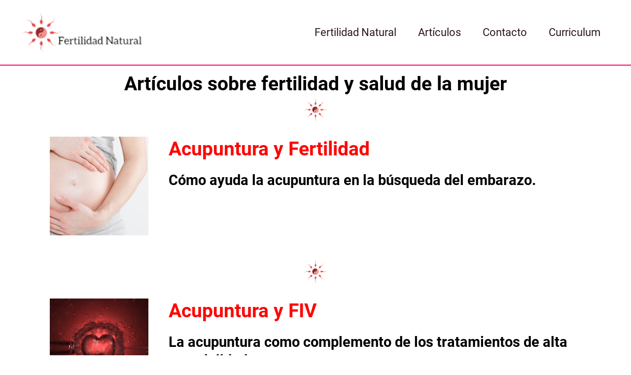

--- FILE ---
content_type: text/css
request_url: https://fertilidadnatural.com.ar/wp-content/uploads/elementor/css/post-2002.css
body_size: 1559
content:
.elementor-2002 .elementor-element.elementor-element-1bb0734{--display:flex;--flex-direction:column;--container-widget-width:100%;--container-widget-height:initial;--container-widget-flex-grow:0;--container-widget-align-self:initial;--flex-wrap-mobile:wrap;}.elementor-2002 .elementor-element.elementor-element-1bb0734:not(.elementor-motion-effects-element-type-background), .elementor-2002 .elementor-element.elementor-element-1bb0734 > .elementor-motion-effects-container > .elementor-motion-effects-layer{background-color:var( --e-global-color-astglobalcolor5 );}.elementor-2002 .elementor-element.elementor-element-eb0f9f4{--spacer-size:70px;}.elementor-widget-heading .elementor-heading-title{font-family:var( --e-global-typography-primary-font-family ), Sans-serif;font-weight:var( --e-global-typography-primary-font-weight );color:var( --e-global-color-primary );}.elementor-2002 .elementor-element.elementor-element-fd023dd{text-align:center;}.elementor-2002 .elementor-element.elementor-element-fd023dd .elementor-heading-title{color:var( --e-global-color-primary );}.elementor-widget-image .widget-image-caption{color:var( --e-global-color-text );font-family:var( --e-global-typography-text-font-family ), Sans-serif;font-weight:var( --e-global-typography-text-font-weight );}.elementor-2002 .elementor-element.elementor-element-cc6b907{--display:flex;--flex-direction:row;--container-widget-width:initial;--container-widget-height:100%;--container-widget-flex-grow:1;--container-widget-align-self:stretch;--flex-wrap-mobile:wrap;--gap:0px 0px;--row-gap:0px;--column-gap:0px;--flex-wrap:wrap;}.elementor-2002 .elementor-element.elementor-element-cc6b907:not(.elementor-motion-effects-element-type-background), .elementor-2002 .elementor-element.elementor-element-cc6b907 > .elementor-motion-effects-container > .elementor-motion-effects-layer{background-color:var( --e-global-color-astglobalcolor5 );}.elementor-2002 .elementor-element.elementor-element-b579497{--display:flex;}.elementor-2002 .elementor-element.elementor-element-b579497.e-con{--flex-grow:0;--flex-shrink:0;}.elementor-2002 .elementor-element.elementor-element-5822484{--display:flex;--gap:0px 0px;--row-gap:0px;--column-gap:0px;--padding-top:0px;--padding-bottom:0px;--padding-left:0px;--padding-right:0px;}.elementor-2002 .elementor-element.elementor-element-5822484.e-con{--flex-grow:0;--flex-shrink:0;}.elementor-2002 .elementor-element.elementor-element-2e2b178{--display:flex;}.elementor-2002 .elementor-element.elementor-element-34ed4e3{text-align:start;}.elementor-2002 .elementor-element.elementor-element-34ed4e3 .elementor-heading-title{color:var( --e-global-color-77886c6 );}.elementor-2002 .elementor-element.elementor-element-eeb1393{--display:flex;}.elementor-2002 .elementor-element.elementor-element-cb11743{text-align:start;}.elementor-2002 .elementor-element.elementor-element-8cf4cf3{--display:flex;}.elementor-2002 .elementor-element.elementor-element-8cf4cf3:not(.elementor-motion-effects-element-type-background), .elementor-2002 .elementor-element.elementor-element-8cf4cf3 > .elementor-motion-effects-container > .elementor-motion-effects-layer{background-color:var( --e-global-color-8d40a47 );}.elementor-2002 .elementor-element.elementor-element-fe9a7a0{--display:flex;--flex-direction:row;--container-widget-width:initial;--container-widget-height:100%;--container-widget-flex-grow:1;--container-widget-align-self:stretch;--flex-wrap-mobile:wrap;--gap:0px 0px;--row-gap:0px;--column-gap:0px;--flex-wrap:wrap;}.elementor-2002 .elementor-element.elementor-element-6bc356f{--display:flex;}.elementor-2002 .elementor-element.elementor-element-6bc356f.e-con{--flex-grow:0;--flex-shrink:0;}.elementor-2002 .elementor-element.elementor-element-4614572{--display:flex;--gap:0px 0px;--row-gap:0px;--column-gap:0px;--padding-top:0px;--padding-bottom:0px;--padding-left:0px;--padding-right:0px;}.elementor-2002 .elementor-element.elementor-element-4614572.e-con{--flex-grow:0;--flex-shrink:0;}.elementor-2002 .elementor-element.elementor-element-b1297c9{--display:flex;}.elementor-2002 .elementor-element.elementor-element-817a42e{text-align:start;}.elementor-2002 .elementor-element.elementor-element-817a42e .elementor-heading-title{color:var( --e-global-color-77886c6 );}.elementor-2002 .elementor-element.elementor-element-4b84c8f{--display:flex;}.elementor-2002 .elementor-element.elementor-element-93a7378{text-align:start;}.elementor-2002 .elementor-element.elementor-element-2aae070{--display:flex;}.elementor-2002 .elementor-element.elementor-element-2aae070:not(.elementor-motion-effects-element-type-background), .elementor-2002 .elementor-element.elementor-element-2aae070 > .elementor-motion-effects-container > .elementor-motion-effects-layer{background-color:var( --e-global-color-astglobalcolor5 );}.elementor-2002 .elementor-element.elementor-element-9170a33{--display:flex;--flex-direction:row;--container-widget-width:initial;--container-widget-height:100%;--container-widget-flex-grow:1;--container-widget-align-self:stretch;--flex-wrap-mobile:wrap;--gap:0px 0px;--row-gap:0px;--column-gap:0px;--flex-wrap:wrap;}.elementor-2002 .elementor-element.elementor-element-9170a33:not(.elementor-motion-effects-element-type-background), .elementor-2002 .elementor-element.elementor-element-9170a33 > .elementor-motion-effects-container > .elementor-motion-effects-layer{background-color:var( --e-global-color-astglobalcolor5 );}.elementor-2002 .elementor-element.elementor-element-c64baa4{--display:flex;}.elementor-2002 .elementor-element.elementor-element-c64baa4.e-con{--flex-grow:0;--flex-shrink:0;}.elementor-2002 .elementor-element.elementor-element-a043c71{--display:flex;--gap:0px 0px;--row-gap:0px;--column-gap:0px;--padding-top:0px;--padding-bottom:0px;--padding-left:0px;--padding-right:0px;}.elementor-2002 .elementor-element.elementor-element-a043c71.e-con{--flex-grow:0;--flex-shrink:0;}.elementor-2002 .elementor-element.elementor-element-d8da2d2{--display:flex;}.elementor-2002 .elementor-element.elementor-element-4832766 .elementor-heading-title{color:var( --e-global-color-77886c6 );}.elementor-2002 .elementor-element.elementor-element-1ff98f1{--display:flex;}.elementor-2002 .elementor-element.elementor-element-dc21caa{--display:flex;}.elementor-2002 .elementor-element.elementor-element-70c88f2{--display:flex;--flex-direction:row;--container-widget-width:initial;--container-widget-height:100%;--container-widget-flex-grow:1;--container-widget-align-self:stretch;--flex-wrap-mobile:wrap;--gap:0px 0px;--row-gap:0px;--column-gap:0px;--flex-wrap:wrap;}.elementor-2002 .elementor-element.elementor-element-6b5d75e{--display:flex;}.elementor-2002 .elementor-element.elementor-element-6b5d75e.e-con{--flex-grow:0;--flex-shrink:0;}.elementor-2002 .elementor-element.elementor-element-d3e7718{--display:flex;--gap:0px 0px;--row-gap:0px;--column-gap:0px;--padding-top:0px;--padding-bottom:0px;--padding-left:0px;--padding-right:0px;}.elementor-2002 .elementor-element.elementor-element-d3e7718.e-con{--flex-grow:0;--flex-shrink:0;}.elementor-2002 .elementor-element.elementor-element-b03e583{--display:flex;}.elementor-2002 .elementor-element.elementor-element-c68f3f4 .elementor-heading-title{color:var( --e-global-color-77886c6 );}.elementor-2002 .elementor-element.elementor-element-cf4b0b7{--display:flex;}.elementor-2002 .elementor-element.elementor-element-7f9ecd1{--display:flex;}.elementor-2002 .elementor-element.elementor-element-7f9ecd1:not(.elementor-motion-effects-element-type-background), .elementor-2002 .elementor-element.elementor-element-7f9ecd1 > .elementor-motion-effects-container > .elementor-motion-effects-layer{background-color:var( --e-global-color-astglobalcolor5 );}.elementor-2002 .elementor-element.elementor-element-7e11286{--display:flex;--flex-direction:row;--container-widget-width:initial;--container-widget-height:100%;--container-widget-flex-grow:1;--container-widget-align-self:stretch;--flex-wrap-mobile:wrap;--gap:0px 0px;--row-gap:0px;--column-gap:0px;--flex-wrap:wrap;}.elementor-2002 .elementor-element.elementor-element-7e11286:not(.elementor-motion-effects-element-type-background), .elementor-2002 .elementor-element.elementor-element-7e11286 > .elementor-motion-effects-container > .elementor-motion-effects-layer{background-color:var( --e-global-color-astglobalcolor5 );}.elementor-2002 .elementor-element.elementor-element-b020c46{--display:flex;}.elementor-2002 .elementor-element.elementor-element-b020c46.e-con{--flex-grow:0;--flex-shrink:0;}.elementor-2002 .elementor-element.elementor-element-a68d82c{--display:flex;--gap:0px 0px;--row-gap:0px;--column-gap:0px;--padding-top:0px;--padding-bottom:0px;--padding-left:0px;--padding-right:0px;}.elementor-2002 .elementor-element.elementor-element-a68d82c.e-con{--flex-grow:0;--flex-shrink:0;}.elementor-2002 .elementor-element.elementor-element-018e95a{--display:flex;}.elementor-2002 .elementor-element.elementor-element-8ae8345 .elementor-heading-title{color:var( --e-global-color-77886c6 );}.elementor-2002 .elementor-element.elementor-element-9b42ac2{--display:flex;}.elementor-2002 .elementor-element.elementor-element-0f42067{--display:flex;}.elementor-2002 .elementor-element.elementor-element-1501617{--display:flex;--flex-direction:row;--container-widget-width:initial;--container-widget-height:100%;--container-widget-flex-grow:1;--container-widget-align-self:stretch;--flex-wrap-mobile:wrap;--gap:0px 0px;--row-gap:0px;--column-gap:0px;--flex-wrap:wrap;}.elementor-2002 .elementor-element.elementor-element-5353a75{--display:flex;}.elementor-2002 .elementor-element.elementor-element-5353a75.e-con{--flex-grow:0;--flex-shrink:0;}.elementor-2002 .elementor-element.elementor-element-601c805{--display:flex;--gap:0px 0px;--row-gap:0px;--column-gap:0px;--padding-top:0px;--padding-bottom:0px;--padding-left:0px;--padding-right:0px;}.elementor-2002 .elementor-element.elementor-element-601c805.e-con{--flex-grow:0;--flex-shrink:0;}.elementor-2002 .elementor-element.elementor-element-1b0a10c{--display:flex;}.elementor-2002 .elementor-element.elementor-element-482d866 .elementor-heading-title{color:var( --e-global-color-77886c6 );}.elementor-2002 .elementor-element.elementor-element-34f754c{--display:flex;}.elementor-2002 .elementor-element.elementor-element-8cfd83f{--display:flex;}.elementor-2002 .elementor-element.elementor-element-8cfd83f:not(.elementor-motion-effects-element-type-background), .elementor-2002 .elementor-element.elementor-element-8cfd83f > .elementor-motion-effects-container > .elementor-motion-effects-layer{background-color:var( --e-global-color-astglobalcolor5 );}.elementor-2002 .elementor-element.elementor-element-8763571{--display:flex;--flex-direction:row;--container-widget-width:initial;--container-widget-height:100%;--container-widget-flex-grow:1;--container-widget-align-self:stretch;--flex-wrap-mobile:wrap;--gap:0px 0px;--row-gap:0px;--column-gap:0px;--flex-wrap:wrap;}.elementor-2002 .elementor-element.elementor-element-8763571:not(.elementor-motion-effects-element-type-background), .elementor-2002 .elementor-element.elementor-element-8763571 > .elementor-motion-effects-container > .elementor-motion-effects-layer{background-color:var( --e-global-color-astglobalcolor5 );}.elementor-2002 .elementor-element.elementor-element-22d21bc{--display:flex;}.elementor-2002 .elementor-element.elementor-element-22d21bc.e-con{--flex-grow:0;--flex-shrink:0;}.elementor-2002 .elementor-element.elementor-element-07ffd1c{--display:flex;--gap:0px 0px;--row-gap:0px;--column-gap:0px;--padding-top:0px;--padding-bottom:0px;--padding-left:0px;--padding-right:0px;}.elementor-2002 .elementor-element.elementor-element-07ffd1c.e-con{--flex-grow:0;--flex-shrink:0;}.elementor-2002 .elementor-element.elementor-element-9ac506b{--display:flex;}.elementor-2002 .elementor-element.elementor-element-82e8843 .elementor-heading-title{color:var( --e-global-color-77886c6 );}.elementor-2002 .elementor-element.elementor-element-af0a7b6{--display:flex;}.elementor-2002 .elementor-element.elementor-element-5f24e4d{--display:flex;}.elementor-2002 .elementor-element.elementor-element-f50f907{--display:flex;--flex-direction:row;--container-widget-width:initial;--container-widget-height:100%;--container-widget-flex-grow:1;--container-widget-align-self:stretch;--flex-wrap-mobile:wrap;--gap:0px 0px;--row-gap:0px;--column-gap:0px;--flex-wrap:wrap;}.elementor-2002 .elementor-element.elementor-element-31f5bec{--display:flex;}.elementor-2002 .elementor-element.elementor-element-31f5bec.e-con{--flex-grow:0;--flex-shrink:0;}.elementor-2002 .elementor-element.elementor-element-a1ad748{--display:flex;--gap:0px 0px;--row-gap:0px;--column-gap:0px;--padding-top:0px;--padding-bottom:0px;--padding-left:0px;--padding-right:0px;}.elementor-2002 .elementor-element.elementor-element-a1ad748.e-con{--flex-grow:0;--flex-shrink:0;}.elementor-2002 .elementor-element.elementor-element-fad9511{--display:flex;}.elementor-2002 .elementor-element.elementor-element-eb8dc16 .elementor-heading-title{color:var( --e-global-color-77886c6 );}.elementor-2002 .elementor-element.elementor-element-9b38731{--display:flex;}.elementor-2002 .elementor-element.elementor-element-3de3b06{--display:flex;--flex-direction:row;--container-widget-width:initial;--container-widget-height:100%;--container-widget-flex-grow:1;--container-widget-align-self:stretch;--flex-wrap-mobile:wrap;--gap:0px 0px;--row-gap:0px;--column-gap:0px;--flex-wrap:wrap;}.elementor-2002 .elementor-element.elementor-element-9329289{--display:flex;}.elementor-2002 .elementor-element.elementor-element-9329289.e-con{--flex-grow:0;--flex-shrink:0;}.elementor-2002 .elementor-element.elementor-element-48c2fb3{--display:flex;--gap:0px 0px;--row-gap:0px;--column-gap:0px;--padding-top:0px;--padding-bottom:0px;--padding-left:0px;--padding-right:0px;}.elementor-2002 .elementor-element.elementor-element-48c2fb3.e-con{--flex-grow:0;--flex-shrink:0;}.elementor-2002 .elementor-element.elementor-element-a3ae255{--display:flex;}.elementor-2002 .elementor-element.elementor-element-acfdb08 .elementor-heading-title{color:var( --e-global-color-77886c6 );}.elementor-2002 .elementor-element.elementor-element-c5e6716{--display:flex;}.elementor-2002 .elementor-element.elementor-element-8e6d4c3{--display:flex;}.elementor-2002 .elementor-element.elementor-element-8e6d4c3:not(.elementor-motion-effects-element-type-background), .elementor-2002 .elementor-element.elementor-element-8e6d4c3 > .elementor-motion-effects-container > .elementor-motion-effects-layer{background-color:#FFFFFF;}.elementor-2002 .elementor-element.elementor-element-6799007{--display:flex;--flex-direction:row;--container-widget-width:initial;--container-widget-height:100%;--container-widget-flex-grow:1;--container-widget-align-self:stretch;--flex-wrap-mobile:wrap;--gap:0px 0px;--row-gap:0px;--column-gap:0px;--flex-wrap:wrap;}.elementor-2002 .elementor-element.elementor-element-6799007:not(.elementor-motion-effects-element-type-background), .elementor-2002 .elementor-element.elementor-element-6799007 > .elementor-motion-effects-container > .elementor-motion-effects-layer{background-color:var( --e-global-color-astglobalcolor5 );}.elementor-2002 .elementor-element.elementor-element-46b72be{--display:flex;}.elementor-2002 .elementor-element.elementor-element-46b72be.e-con{--flex-grow:0;--flex-shrink:0;}.elementor-2002 .elementor-element.elementor-element-fb4ed92{--display:flex;--gap:0px 0px;--row-gap:0px;--column-gap:0px;--padding-top:0px;--padding-bottom:0px;--padding-left:0px;--padding-right:0px;}.elementor-2002 .elementor-element.elementor-element-fb4ed92.e-con{--flex-grow:0;--flex-shrink:0;}.elementor-2002 .elementor-element.elementor-element-0b95afb{--display:flex;}.elementor-2002 .elementor-element.elementor-element-98d99cd .elementor-heading-title{color:var( --e-global-color-77886c6 );}.elementor-2002 .elementor-element.elementor-element-83c9aa2{--display:flex;}.elementor-2002 .elementor-element.elementor-element-a5aa6e1{--display:flex;}.elementor-2002 .elementor-element.elementor-element-5b4626a{--display:flex;--flex-direction:row;--container-widget-width:initial;--container-widget-height:100%;--container-widget-flex-grow:1;--container-widget-align-self:stretch;--flex-wrap-mobile:wrap;--gap:0px 0px;--row-gap:0px;--column-gap:0px;--flex-wrap:wrap;}.elementor-2002 .elementor-element.elementor-element-04d3e57{--display:flex;}.elementor-2002 .elementor-element.elementor-element-04d3e57.e-con{--flex-grow:0;--flex-shrink:0;}.elementor-2002 .elementor-element.elementor-element-81aaeea{--display:flex;--gap:0px 0px;--row-gap:0px;--column-gap:0px;--padding-top:0px;--padding-bottom:0px;--padding-left:0px;--padding-right:0px;}.elementor-2002 .elementor-element.elementor-element-81aaeea.e-con{--flex-grow:0;--flex-shrink:0;}.elementor-2002 .elementor-element.elementor-element-6b41f8a{--display:flex;}.elementor-2002 .elementor-element.elementor-element-758fdf3 .elementor-heading-title{color:var( --e-global-color-77886c6 );}.elementor-2002 .elementor-element.elementor-element-f860cdc{--display:flex;}.elementor-2002 .elementor-element.elementor-element-7dd3790{--display:flex;}.elementor-2002 .elementor-element.elementor-element-7dd3790:not(.elementor-motion-effects-element-type-background), .elementor-2002 .elementor-element.elementor-element-7dd3790 > .elementor-motion-effects-container > .elementor-motion-effects-layer{background-color:var( --e-global-color-astglobalcolor5 );}.elementor-2002 .elementor-element.elementor-element-2027841{--display:flex;--flex-direction:row;--container-widget-width:initial;--container-widget-height:100%;--container-widget-flex-grow:1;--container-widget-align-self:stretch;--flex-wrap-mobile:wrap;--gap:0px 0px;--row-gap:0px;--column-gap:0px;--flex-wrap:wrap;}.elementor-2002 .elementor-element.elementor-element-2027841:not(.elementor-motion-effects-element-type-background), .elementor-2002 .elementor-element.elementor-element-2027841 > .elementor-motion-effects-container > .elementor-motion-effects-layer{background-color:var( --e-global-color-astglobalcolor5 );}.elementor-2002 .elementor-element.elementor-element-d0b1150{--display:flex;}.elementor-2002 .elementor-element.elementor-element-d0b1150.e-con{--flex-grow:0;--flex-shrink:0;}.elementor-2002 .elementor-element.elementor-element-d459f71{--display:flex;--gap:0px 0px;--row-gap:0px;--column-gap:0px;--padding-top:0px;--padding-bottom:0px;--padding-left:0px;--padding-right:0px;}.elementor-2002 .elementor-element.elementor-element-d459f71.e-con{--flex-grow:0;--flex-shrink:0;}.elementor-2002 .elementor-element.elementor-element-e292717{--display:flex;}.elementor-2002 .elementor-element.elementor-element-96927b4 .elementor-heading-title{color:var( --e-global-color-77886c6 );}.elementor-2002 .elementor-element.elementor-element-a5c10da{--display:flex;}.elementor-2002 .elementor-element.elementor-element-d037a54{--display:flex;--flex-direction:column;--container-widget-width:100%;--container-widget-height:initial;--container-widget-flex-grow:0;--container-widget-align-self:initial;--flex-wrap-mobile:wrap;}.elementor-2002 .elementor-element.elementor-element-d037a54:not(.elementor-motion-effects-element-type-background), .elementor-2002 .elementor-element.elementor-element-d037a54 > .elementor-motion-effects-container > .elementor-motion-effects-layer{background-color:var( --e-global-color-astglobalcolor5 );}.elementor-widget-divider{--divider-color:var( --e-global-color-secondary );}.elementor-widget-divider .elementor-divider__text{color:var( --e-global-color-secondary );font-family:var( --e-global-typography-secondary-font-family ), Sans-serif;font-weight:var( --e-global-typography-secondary-font-weight );}.elementor-widget-divider.elementor-view-stacked .elementor-icon{background-color:var( --e-global-color-secondary );}.elementor-widget-divider.elementor-view-framed .elementor-icon, .elementor-widget-divider.elementor-view-default .elementor-icon{color:var( --e-global-color-secondary );border-color:var( --e-global-color-secondary );}.elementor-widget-divider.elementor-view-framed .elementor-icon, .elementor-widget-divider.elementor-view-default .elementor-icon svg{fill:var( --e-global-color-secondary );}.elementor-2002 .elementor-element.elementor-element-31ac4d9{--divider-border-style:solid;--divider-color:#000;--divider-border-width:1px;}.elementor-2002 .elementor-element.elementor-element-31ac4d9 .elementor-divider-separator{width:100%;}.elementor-2002 .elementor-element.elementor-element-31ac4d9 .elementor-divider{padding-block-start:15px;padding-block-end:15px;}@media(min-width:768px){.elementor-2002 .elementor-element.elementor-element-b579497{--width:22.98%;}.elementor-2002 .elementor-element.elementor-element-5822484{--width:73.783%;}.elementor-2002 .elementor-element.elementor-element-6bc356f{--width:22.98%;}.elementor-2002 .elementor-element.elementor-element-4614572{--width:73.783%;}.elementor-2002 .elementor-element.elementor-element-c64baa4{--width:22.98%;}.elementor-2002 .elementor-element.elementor-element-a043c71{--width:73.783%;}.elementor-2002 .elementor-element.elementor-element-6b5d75e{--width:22.98%;}.elementor-2002 .elementor-element.elementor-element-d3e7718{--width:73.783%;}.elementor-2002 .elementor-element.elementor-element-b020c46{--width:22.98%;}.elementor-2002 .elementor-element.elementor-element-a68d82c{--width:73.783%;}.elementor-2002 .elementor-element.elementor-element-5353a75{--width:22.98%;}.elementor-2002 .elementor-element.elementor-element-601c805{--width:73.783%;}.elementor-2002 .elementor-element.elementor-element-22d21bc{--width:22.98%;}.elementor-2002 .elementor-element.elementor-element-07ffd1c{--width:73.783%;}.elementor-2002 .elementor-element.elementor-element-31f5bec{--width:22.98%;}.elementor-2002 .elementor-element.elementor-element-a1ad748{--width:73.783%;}.elementor-2002 .elementor-element.elementor-element-9329289{--width:22.98%;}.elementor-2002 .elementor-element.elementor-element-48c2fb3{--width:73.783%;}.elementor-2002 .elementor-element.elementor-element-46b72be{--width:22.98%;}.elementor-2002 .elementor-element.elementor-element-fb4ed92{--width:73.783%;}.elementor-2002 .elementor-element.elementor-element-04d3e57{--width:22.98%;}.elementor-2002 .elementor-element.elementor-element-81aaeea{--width:73.783%;}.elementor-2002 .elementor-element.elementor-element-d0b1150{--width:22.98%;}.elementor-2002 .elementor-element.elementor-element-d459f71{--width:73.783%;}}@media(max-width:767px){.elementor-2002 .elementor-element.elementor-element-eb0f9f4{--spacer-size:1px;}.elementor-2002 .elementor-element.elementor-element-34ed4e3{text-align:center;}.elementor-2002 .elementor-element.elementor-element-cb11743{text-align:center;}.elementor-2002 .elementor-element.elementor-element-817a42e{text-align:center;}.elementor-2002 .elementor-element.elementor-element-93a7378{text-align:center;}.elementor-2002 .elementor-element.elementor-element-4832766{text-align:center;}.elementor-2002 .elementor-element.elementor-element-b6411fc{text-align:center;}.elementor-2002 .elementor-element.elementor-element-c68f3f4{text-align:center;}.elementor-2002 .elementor-element.elementor-element-f29f0f9{text-align:center;}.elementor-2002 .elementor-element.elementor-element-8ae8345{text-align:center;}.elementor-2002 .elementor-element.elementor-element-95e267c{text-align:center;}.elementor-2002 .elementor-element.elementor-element-482d866{text-align:center;}.elementor-2002 .elementor-element.elementor-element-4589acb{text-align:center;}.elementor-2002 .elementor-element.elementor-element-82e8843{text-align:center;}.elementor-2002 .elementor-element.elementor-element-5a6e4da{text-align:center;}.elementor-2002 .elementor-element.elementor-element-eb8dc16{text-align:center;}.elementor-2002 .elementor-element.elementor-element-eb8d02a{text-align:center;}.elementor-2002 .elementor-element.elementor-element-acfdb08{text-align:center;}.elementor-2002 .elementor-element.elementor-element-fb5a54f{text-align:center;}.elementor-2002 .elementor-element.elementor-element-98d99cd{text-align:center;}.elementor-2002 .elementor-element.elementor-element-b0eab4d{text-align:center;}.elementor-2002 .elementor-element.elementor-element-758fdf3{text-align:center;}.elementor-2002 .elementor-element.elementor-element-91af87b{text-align:center;}.elementor-2002 .elementor-element.elementor-element-96927b4{text-align:center;}.elementor-2002 .elementor-element.elementor-element-c2a34de{text-align:center;}}